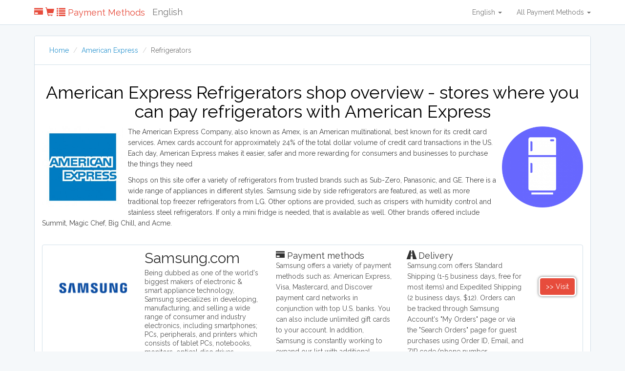

--- FILE ---
content_type: text/html; charset=UTF-8
request_url: https://paymentmethods.com/american-express/refrigerators
body_size: 6819
content:
<!DOCTYPE html>
<html lang="en">
<head>
    <meta charset="utf-8">
    <meta http-equiv="X-UA-Compatible" content="IE=edge">
    <meta name="viewport" content="width=device-width, initial-scale=1">

    <!-- CSRF Token -->
    <meta name="csrf-token" content="SG5YgeqWwVdQdt8tZpizDwoRDOAuj6Vzhl3jESyQ">

    <meta name="description" content="American Express Refrigerators shop overview - all shops where you can pay Refrigerators with American Express.">
    <title>Buy Refrigerators with American Express - Store Overview</title>

    <!-- Styles -->
    <link href="/css/app.css" rel="stylesheet">
        <link rel="alternate" hreflang="en" href="https://paymentmethods.com/american-express/refrigerators">
        <link rel="alternate" hreflang="en-au" href="https://paymentmethods.com/au/american-express/refrigerators">
        <link rel="alternate" hreflang="en-ca" href="https://paymentmethods.com/ca/american-express/refrigerators">
        <link rel="alternate" hreflang="en-gb" href="https://paymentmethods.com/uk/american-express/refrigerators">
        <link rel="alternate" hreflang="en-nz" href="https://paymentmethods.com/nz/american-express/refrigerators">
        <link rel="alternate" hreflang="en-ie" href="https://paymentmethods.com/ie/american-express/refrigerators">
    
    <link rel="apple-touch-icon" sizes="57x57" href="/images/icons/apple-icon-57x57.png">
<link rel="apple-touch-icon" sizes="60x60" href="/images/icons/apple-icon-60x60.png">
<link rel="apple-touch-icon" sizes="72x72" href="/images/icons/apple-icon-72x72.png">
<link rel="apple-touch-icon" sizes="76x76" href="/images/icons/apple-icon-76x76.png">
<link rel="apple-touch-icon" sizes="114x114" href="/images/icons/apple-icon-114x114.png">
<link rel="apple-touch-icon" sizes="120x120" href="/images/icons/apple-icon-120x120.png">
<link rel="apple-touch-icon" sizes="144x144" href="/images/icons/apple-icon-144x144.png">
<link rel="apple-touch-icon" sizes="152x152" href="/images/icons/apple-icon-152x152.png">
<link rel="apple-touch-icon" sizes="180x180" href="/images/icons/apple-icon-180x180.png">
<link rel="icon" type="image/png" sizes="192x192"  href="/images/icons/android-icon-192x192.png">
<link rel="icon" type="image/png" sizes="32x32" href="/images/icons/favicon-32x32.png">
<link rel="icon" type="image/png" sizes="96x96" href="/images/icons/favicon-96x96.png">
<link rel="icon" type="image/png" sizes="16x16" href="/images/icons/favicon-16x16.png">
<link rel="manifest" href="/images/icons/manifest.json">
<meta name="msapplication-TileColor" content="#ffffff">
<meta name="msapplication-TileImage" content="/images/icons/ms-icon-144x144.png">
<meta name="theme-color" content="#ffffff">
        <link rel="canonical" href="https://paymentmethods.com/american-express/refrigerators">
    
    <!-- Twitter Card data -->
    <meta name="twitter:card" content="summary">
    <meta name="twitter:title" content="Buy Refrigerators with American Express - Store Overview">
    <meta name="twitter:description" content="American Express Refrigerators shop overview - all shops where you can pay Refrigerators with American Express.">

    <!-- Open Graph data -->
    <meta property="og:title" content="Buy Refrigerators with American Express - Store Overview">
    <meta property="og:type" content="website">
    <meta property="og:url" content="https://paymentmethods.com/american-express/refrigerators">
    <meta property="og:description" content="American Express Refrigerators shop overview - all shops where you can pay Refrigerators with American Express."> 

    <meta http-equiv="content-language" content="en">

    <style type="text/css">
        html {
          position: relative;
          min-height: 100%;
        }
        body { margin-bottom: 60px; color: #333; }
        h1 { color: #000; }
    
        .footer { position: absolute; bottom: 0; width: 100%; height: 60px; background-color: #f5f5f5; }
        .footer ul { margin-top: 10px; padding :0; }
        .footer li { float: left; list-style: none; margin-right: 10px; }
        a.btn-warning { background: #e67e22 !important; border: 1px solid #d35400 !important; }
        .btn-red { background-color: #e74c3c; color: #fff !important; border: 3px solid #fff; -webkit-box-shadow: 0px 0px 5px 0px rgba(50, 50, 50, 0.75); -moz-box-shadow:    0px 0px 5px 0px rgba(50, 50, 50, 0.75); box-shadow:         0px 0px 5px 0px rgba(50, 50, 50, 0.75); border-radius: 7px; }
        .btn-red:hover { background-color: #ff4c3c;}
        .btn-red:active { background-color: #c74c3c; box-shadow: inherit;  -webkit-box-shadow: 0px 0px 5px 0px rgba(50, 50, 50, 0.95); -moz-box-shadow:    0px 0px 5px 0px rgba(50, 50, 50, 0.95); box-shadow:         0px 0px 5px 0px rgba(50, 50, 50, 0.95); border-radius: 7px; }
        .float-left-margin { float: left; margin-right: 10px; margin-bottom: 10px; width: 15%; }
        .float-right-margin { float: right; margin-left: 10px; margin-bottom: 10px; width: 15%; }
        .panel-filter .btn { margin-bottom: 5px; }
        .desc-more-button { display: none; }

        i.p-current { display: inline-block; border: 1px solid #eee; padding: 5px 5px; font-size: 12px; border-radius: 3px; margin-top: -3px; margin-bottom: 16px; }
        i.p-current img { margin-right: 5px; float: left; }
        i.p-current.s-current { font-size: 10px; margin-top: 5px; margin-bottom: 5px; }

        .text-content { color: #444; }
        .text-content.expandable { max-height: 170px; overflow: hidden; position: relative; }
        .text-content.expanded { max-height: none; overflow: static; position: static; }
        .text-content.expanded .btn-text-toggle { position: static }
        .text-content .btn-text-toggle { position: absolute; bottom: 0; display: block; width: 100%; text-align: center; z-index: 3; color: #000; }
        .text-content.expandable::after { content: ""; position: absolute; bottom: 0; left: 0; right: 0; height: 50px; background: linear-gradient(rgba(255, 255, 255, 0), rgba(0, 0, 0, 0.08));
        }
        .text-content.expandable:hover::after { background: linear-gradient(rgba(255, 255, 255, 0), rgba(0, 0, 0, 0.2)); }

        footer h4 { margin: 0; color: #000; padding: 0; font-size: 15px; }
        footer h4 strong { font-weight: 300 !important;  }

        ins[data-ad-status=unfilled] {display:none!important}

        .btn-to-shop-name { display: none; }

        /* Medium Devices, Tablets */
        @media only screen and (max-width : 991px) {
            .list-group-item .btn { margin-top: 10px !important; margin-bottom: 10px; }
            .btn-red { display: block; margin-bottom:10px; }
            .btn-to-shop { display: none; }
            .btn-to-shop-name { display: block; }
        }

        /* Small Devices, Tablets */
        @media only screen and (max-width : 768px) {
            .navbar-language { display: none; }
            h1 { font-size: 20px !important; }
            .float-left-margin { width: 30%; }
            .float-right-margin { width: 30%; }
            .list-group-item .btn { margin-top: 10px !important; }
            .footer-pre-final { clear:both; }
            .footer-final { clear:both; }
            .desc-more-button { clear: both; display: block; margin-top: 5px; margin-bottom: 5px; }
            .shop-desc, .shop-desc p { display: block;
 overflow: hidden;
 text-overflow: ellipsis;
 white-space: nowrap; }
            .shop-desc.not-shortened, .shop-desc.not-shortened p { display: inline !important; overflow: visible !important; text-overflow: clip !important; white-space: normal !important; }

            .payment-info-box { clear:both; margin-top:15px; }
            .payment-info-box, .returns-box, .delivery-box { display: none; }
            .payment-info-box.m-important, .returns-box.m-important, .delivery-box.m-important { display: block; }
        }
    </style>

    <!-- Scripts -->
    <script>
        window.Laravel = {"csrfToken":"SG5YgeqWwVdQdt8tZpizDwoRDOAuj6Vzhl3jESyQ"}    </script>

    
    <!-- Hotjar Tracking Code for https://paymentmethods.com -->
    <script>
        (function(h,o,t,j,a,r){
            h.hj=h.hj||function(){(h.hj.q=h.hj.q||[]).push(arguments)};
            h._hjSettings={hjid:624273,hjsv:5};
            a=o.getElementsByTagName('head')[0];
            r=o.createElement('script');r.async=1;
            r.src=t+h._hjSettings.hjid+j+h._hjSettings.hjsv;
            a.appendChild(r);
        })(window,document,'//static.hotjar.com/c/hotjar-','.js?sv=');
    </script>


    <script async src="https://pagead2.googlesyndication.com/pagead/js/adsbygoogle.js?client=ca-pub-6736871076269788"
     crossorigin="anonymous"></script>

    </head>
<body>
    <nav class="navbar navbar-default navbar-static-top">
    <div class="container">
        <div class="navbar-header">

            <!-- Collapsed Hamburger -->
            <button type="button" class="navbar-toggle collapsed" data-toggle="collapse" data-target="#app-navbar-collapse">
                <span class="sr-only">Toggle Navigation</span>
                <span class="icon-bar"></span>
                <span class="icon-bar"></span>
                <span class="icon-bar"></span>
            </button>

            <!-- Branding Image -->
            <a class="navbar-brand" href="https://paymentmethods.com" style="color: #e74c3c;">
                <span class="glyphicon glyphicon-credit-card"></span>
                <span class="glyphicon glyphicon-shopping-cart"></span>
                <span class="glyphicon glyphicon-list"></span>
                                Payment Methods
                            </a>
            <span class="navbar-brand navbar-language">
            English
            </span>
        </div>

        <div class="collapse navbar-collapse" id="app-navbar-collapse">
            <!-- Left Side Of Navbar -->
            <ul class="nav navbar-nav">
                
            </ul>

            <!-- Right Side Of Navbar -->
            <ul class="nav navbar-nav navbar-right">

                <li class="dropdown">
                <a href="#" class="dropdown-toggle" data-toggle="dropdown" role="button" aria-expanded="false">English <span class="caret"></span>
                </a>
                    <ul class="dropdown-menu" role="menu">
                                            <li>
                            <a rel="alternate" hreflang="en" href="https://paymentmethods.com/american-express/refrigerators">
                                English
                            </a>
                        </li>
                                            <li>
                            <a rel="alternate" hreflang="en-au" href="https://paymentmethods.com/au/american-express/refrigerators">
                                Australia
                            </a>
                        </li>
                                            <li>
                            <a rel="alternate" hreflang="en-ca" href="https://paymentmethods.com/ca/american-express/refrigerators">
                                Canada
                            </a>
                        </li>
                                            <li>
                            <a rel="alternate" hreflang="en-gb" href="https://paymentmethods.com/uk/american-express/refrigerators">
                                United Kingdom
                            </a>
                        </li>
                                            <li>
                            <a rel="alternate" hreflang="en-nz" href="https://paymentmethods.com/nz/american-express/refrigerators">
                                New Zealand
                            </a>
                        </li>
                                            <li>
                            <a rel="alternate" hreflang="en-ie" href="https://paymentmethods.com/ie/american-express/refrigerators">
                                Ireland
                            </a>
                        </li>
                                        </ul>
                </li>

                                <li class="dropdown">
                    <a href="#" class="dropdown-toggle" data-toggle="dropdown" role="button" aria-expanded="false">
                        All Payment Methods <span class="caret"></span>
                    </a>

                    <ul class="dropdown-menu" role="menu">
                                                <li><a href="https://paymentmethods.com/afterpay">Afterpay</a></li>
                                                <li><a href="https://paymentmethods.com/apple-pay">Apple Pay</a></li>
                                                <li><a href="https://paymentmethods.com/creditcard">Creditcard</a></li>
                                                <li><a href="https://paymentmethods.com/paypal">PayPal</a></li>
                                                <li><a href="https://paymentmethods.com/credit-card">Credit Card</a></li>
                                                <li><a href="https://paymentmethods.com/mastercard">Mastercard</a></li>
                                                <li><a href="https://paymentmethods.com/visa">Visa</a></li>
                                                <li><a href="https://paymentmethods.com/discover-network">Discover Network</a></li>
                                                <li><a href="https://paymentmethods.com/american-express">American Express</a></li>
                                                <li><a href="https://paymentmethods.com/buy-now-pay-later">Buy Now Pay Later</a></li>
                                                <li><a href="https://paymentmethods.com/klarna">Klarna</a></li>
                                                <li><a href="https://paymentmethods.com/diners-club">Diners Club</a></li>
                                                <li><a href="https://paymentmethods.com/china-unionpay">China UnionPay</a></li>
                                                <li><a href="https://paymentmethods.com/sezzle">Sezzle</a></li>
                                                <li><a href="https://paymentmethods.com/affirm">Affirm</a></li>
                                                <li><a href="https://paymentmethods.com/maestro">Maestro</a></li>
                                                <li><a href="https://paymentmethods.com/jcb-creditcard">JCB</a></li>
                                                <li><a href="https://paymentmethods.com/wire-transfer">Wire Transfer</a></li>
                                                <li><a href="https://paymentmethods.com/bitcoin">Bitcoin</a></li>
                                                <li><a href="https://paymentmethods.com/google-wallet">Google Wallet</a></li>
                                                <li><a href="https://paymentmethods.com/laybuy">Laybuy</a></li>
                                                <li><a href="https://paymentmethods.com/zip-pay">Zip Pay</a></li>
                                                <li><a href="https://paymentmethods.com/clearpay">Clearpay</a></li>
                                                <li><a href="https://paymentmethods.com/amazon-pay">Amazon Pay</a></li>
                                            </ul>
                </li>

                
                <!-- Authentication Links -->
                            </ul>
        </div>
    </div>
</nav>
    <main>
        <section>
            


<style type="text/css">
.panel-filter h3 { margin: 0; font-size: 18px; }
.breadcrumb { margin-bottom: 0; background: none; }
.list-group-item { overflow: auto; }
.list-group-item .btn { margin-top: 55px;  }
.american-express-refrigerators {  }
</style>

<div class="container">
    <div class="row">
        
        <div class="col-md-12">
            <div class="panel panel-default panel-filter">
            <div class="panel-heading">
              <ol class="breadcrumb">
              <li><a href="https://paymentmethods.com">Home</a></li>
                            <li><a href="https://paymentmethods.com/american-express">American Express</a></li>
              <li class="active">Refrigerators</li>
                            </ol>
            </div>
            <div class="panel-body">

                              <h1 class="text-center">American Express Refrigerators shop overview - stores where you can pay refrigerators with American Express</h1>
              
              <div class="text-content">

                                <img src="https://paymentmethods.com/uploads/payments/amex-logo.jpg" alt="American Express logo" class="float-left-margin">
                                                <img src="https://paymentmethods.com/uploads/categories/refrigerator.png" alt="Refrigerators symbol" class="float-right-margin">
                                
                                  <p>The American Express Company, also known as Amex, is an American multinational, best known for its credit card services. Amex cards account for approximately 24% of the total dollar volume of credit card transactions in the US. Each day, American Express makes it easier, safer and more rewarding for consumers and businesses to purchase the things they need</p>
                                    <p>Shops on this site offer a variety of refrigerators from trusted brands such as Sub-Zero, Panasonic, and GE. There is a wide range of appliances in different styles. Samsung side by side refrigerators are featured, as well as more traditional top freezer refrigerators from LG. Other options are provided, such as crispers with humidity control and stainless steel refrigerators. If only a mini fridge is needed, that is available as well. Other brands offered include Summit, Magic Chef, Big Chill, and Acme.</p>
                                  
              </div>

              <br style="clear:both">

                                          <div class="list-group">
                                          <a href="https://paymentmethods.com/open/shop/48?hit_id=10653602&amp;category_id=12" class="list-group-item" target="_blank" rel="nofollow">
  <img class="col-md-2 alpha" src="https://paymentmethods.com/uploads/shops/Samsung.png" width="100" align="left" alt="Samsung.com logo" onerror="onErrorImg(this)">
  <div class="col-md-3">
    <h2 class="list-group-item-heading">Samsung.com</h2>
    <div class="list-group-item-text shop-desc">
      <p>Being dubbed as one of the world's biggest makers of electronic & smart appliance technology, Samsung specializes in developing, manufacturing, and selling a wide range of consumer and industry electronics, including smartphones; PCs, peripherals, and printers which consists of tablet PCs, notebooks, monitors, optical disc drives, printers, and computers; memory and storage products; home appliances such as TV's, washing machines, refrigerators, air conditioners ovens and dishwashers. Samsung Electronics is a South Korea company founded on January 13, 1969.</p>
    </div>
  </div>

  <div class="col-md-3">
      <div class="payment-info-box m-important">
      <h3 class="list-group-item-heading"><span class="glyphicon glyphicon-credit-card"></span> Payment methods</h3>
      <p class="p-info">Samsung offers a variety of payment methods such as: American Express, Visa, Mastercard, and Discover payment card networks in conjunction with top U.S. banks. You can also include unlimited gift cards to your account. In addition, Samsung is constantly working to expand our list with additional financial partners.</p>
            <i class="p-current">
                <img src="https://paymentmethods.com/uploads/payments/amex-logo.jpg" alt="Pay with American Express" height="14">
                American Express payment possible
      </i><br>
          </div>
    </div>

  <div class="col-md-3">
    <div class="delivery-box ">
      <h3 class="list-group-item-heading"><span class="glyphicon glyphicon-road"></span> Delivery</h3>
      <p>Samsung.com offers Standard Shipping (1-5 business days, free for most items) and Expedited Shipping (2 business days, $12). Orders can be tracked through Samsung Account&#039;s &quot;My Orders&quot; page or via the &quot;Search Orders&quot; page for guest purchases using Order ID, Email, and ZIP code/phone number.</p>
          </div>
  </div>
  
  <div class="col-md-1 omega">
    <div class="btn btn-default desc-more-button"><span class="glyphicon glyphicon-plus"></span> More info </div>

    <span class="btn btn-red btn-to-shop">>> Visit</span>
    <span class="btn btn-red btn-to-shop-name">>> Visit Samsung.com</span>
  </div>
</a>

                                          <a href="https://paymentmethods.com/open/shop/122?hit_id=10653602&amp;category_id=12" class="list-group-item" target="_blank" rel="nofollow">
  <img class="col-md-2 alpha" src="https://paymentmethods.com/uploads/shops/walmart-logo.png" width="100" align="left" alt="Walmart logo" onerror="onErrorImg(this)">
  <div class="col-md-3">
    <h2 class="list-group-item-heading">Walmart</h2>
    <div class="list-group-item-text shop-desc">
      <p>Walmart is a retail corporation headquartered in the United States, and in terms of revenue, it is the world's largest company. Walmart sells clothing, shoes, accessories, electronics, office supplies, health and beauty products, auto parts and tires, furniture, and a lot more.</p>
    </div>
  </div>

  <div class="col-md-3">
      <div class="payment-info-box m-important">
      <h3 class="list-group-item-heading"><span class="glyphicon glyphicon-credit-card"></span> Payment methods</h3>
      <p class="p-info">Walmart accepts Visa, Mastercard, American Express, Discover, debit cards, cash, EBT/SNAP benefits, Walmart Gift Cards, Walmart Pay (mobile app), Affirm financing, checking accounts, PayPal, and Capital One Walmart Rewards.</p>
            <i class="p-current">
                <img src="https://paymentmethods.com/uploads/payments/amex-logo.jpg" alt="Pay with American Express" height="14">
                American Express payment possible
      </i><br>
          </div>
    </div>

  <div class="col-md-3">
    <div class="delivery-box ">
      <h3 class="list-group-item-heading"><span class="glyphicon glyphicon-road"></span> Delivery</h3>
      <p>Delivery can take between 1-5 working days in the US. Orders will be shipped next day, 2 day delivery, or 3-5 day delivery depending on the order. Shipping costs around USD$5.99 (free on orders over USD$35).</p>
          </div>
  </div>
  
  <div class="col-md-1 omega">
    <div class="btn btn-default desc-more-button"><span class="glyphicon glyphicon-plus"></span> More info </div>

    <span class="btn btn-red btn-to-shop">>> Visit</span>
    <span class="btn btn-red btn-to-shop-name">>> Visit Walmart</span>
  </div>
</a>

                                          <a href="https://paymentmethods.com/open/shop/28?hit_id=10653602&amp;category_id=12" class="list-group-item" target="_blank" rel="nofollow">
  <img class="col-md-2 alpha" src="https://paymentmethods.com/uploads/shops/target-logo.gif" width="100" align="left" alt="Target logo" onerror="onErrorImg(this)">
  <div class="col-md-3">
    <h2 class="list-group-item-heading">Target</h2>
    <div class="list-group-item-text shop-desc">
      <p>Target is a discount retailer that sells apparel, shoes, jewelry, beauty products, furniture, electronics, and groceries. Target is the second largest discount retailer in the United States and it also stocks health products, pet products, party supplies, and seasonal items.</p>
    </div>
  </div>

  <div class="col-md-3">
      <div class="payment-info-box m-important">
      <h3 class="list-group-item-heading"><span class="glyphicon glyphicon-credit-card"></span> Payment methods</h3>
      <p class="p-info">You can pay using Target RedCard, American Express, Discover, MasterCard, Visa, Target PCard, all third party debit cards with a Visa or MasterCard logo, Target gift cards, PayPal, Affirm, and Sezzle.</p>
            <i class="p-current">
                <img src="https://paymentmethods.com/uploads/payments/amex-logo.jpg" alt="Pay with American Express" height="14">
                American Express payment possible
      </i><br>
          </div>
    </div>

  <div class="col-md-3">
    <div class="delivery-box ">
      <h3 class="list-group-item-heading"><span class="glyphicon glyphicon-road"></span> Delivery</h3>
      <p>Target offers same-day delivery for $9.99 per order or free on orders over $35. Standard shipping is free for orders over $35 with free returns. Free alternative options include Drive Up (brought to your car) and in-store Order Pickup, both with no minimum purchase required.</p>
          </div>
  </div>
  
  <div class="col-md-1 omega">
    <div class="btn btn-default desc-more-button"><span class="glyphicon glyphicon-plus"></span> More info </div>

    <span class="btn btn-red btn-to-shop">>> Visit</span>
    <span class="btn btn-red btn-to-shop-name">>> Visit Target</span>
  </div>
</a>

                                          <a href="https://paymentmethods.com/open/shop/35?hit_id=10653602&amp;category_id=12" class="list-group-item" target="_blank" rel="nofollow">
  <img class="col-md-2 alpha" src="https://paymentmethods.com/uploads/shops/newegg.png" width="100" align="left" alt="Newegg logo" onerror="onErrorImg(this)">
  <div class="col-md-3">
    <h2 class="list-group-item-heading">Newegg</h2>
    <div class="list-group-item-text shop-desc">
      <p>Newegg.com offers the best prices on computer products, laptop computers, LED LCD TVs, digital cameras, electronics, unlocked phones, office supplies, and more with fast shipping and top-rated customer service.</p>
    </div>
  </div>

  <div class="col-md-3">
      <div class="payment-info-box m-important">
      <h3 class="list-group-item-heading"><span class="glyphicon glyphicon-credit-card"></span> Payment methods</h3>
      <p class="p-info">Newegg.com accepts the following payment methods: Visa, MasterCard, American Express, Discover, PayPal, Visa Checkout, MasterPass, Amex Express Checkout and Bitcoin</p>
            <i class="p-current">
                <img src="https://paymentmethods.com/uploads/payments/amex-logo.jpg" alt="Pay with American Express" height="14">
                American Express payment possible
      </i><br>
          </div>
    </div>

  <div class="col-md-3">
    <div class="delivery-box ">
      <h3 class="list-group-item-heading"><span class="glyphicon glyphicon-road"></span> Delivery</h3>
      <p>Newegg offers multiple shipping methods (standard, expedited, possibly same-day) with costs varying by delivery option and order value. All shipments include tracking capabilities. Digital products like gift cards are delivered via email. Customers must report delivery issues within 15 days, and some deliveries may require signature confirmation.</p>
          </div>
  </div>
  
  <div class="col-md-1 omega">
    <div class="btn btn-default desc-more-button"><span class="glyphicon glyphicon-plus"></span> More info </div>

    <span class="btn btn-red btn-to-shop">>> Visit</span>
    <span class="btn btn-red btn-to-shop-name">>> Visit Newegg</span>
  </div>
</a>

                                          <a href="https://paymentmethods.com/open/shop/123?hit_id=10653602&amp;category_id=12" class="list-group-item" target="_blank" rel="nofollow">
  <img class="col-md-2 alpha" src="https://paymentmethods.com/uploads/shops/staples-logo.jpg" width="100" align="left" alt="Staples logo" onerror="onErrorImg(this)">
  <div class="col-md-3">
    <h2 class="list-group-item-heading">Staples</h2>
    <div class="list-group-item-text shop-desc">
      <p>Staples is an office supply chain store headquartered in the United States. Staples sells office supplies such as paper and pens, printers, office furniture, computers, cleaning supplies, and things for the breakroom, including snacks and water.</p>
    </div>
  </div>

  <div class="col-md-3">
      <div class="payment-info-box m-important">
      <h3 class="list-group-item-heading"><span class="glyphicon glyphicon-credit-card"></span> Payment methods</h3>
      <p class="p-info">Payments accepted are Staples credit cards, Visa, MasterCard, Discover, American Express, gift cards, and checks.</p>
            <i class="p-current">
                <img src="https://paymentmethods.com/uploads/payments/amex-logo.jpg" alt="Pay with American Express" height="14">
                American Express payment possible
      </i><br>
          </div>
    </div>

  <div class="col-md-3">
    <div class="delivery-box ">
      <h3 class="list-group-item-heading"><span class="glyphicon glyphicon-road"></span> Delivery</h3>
      <p>Delivery charges and speeds are based on membership level. Base members get free standard delivery on orders over USD$30. Elite members get free next day delivery on any orders. Delivery costs and estimates are calculated at checkout.</p>
          </div>
  </div>
  
  <div class="col-md-1 omega">
    <div class="btn btn-default desc-more-button"><span class="glyphicon glyphicon-plus"></span> More info </div>

    <span class="btn btn-red btn-to-shop">>> Visit</span>
    <span class="btn btn-red btn-to-shop-name">>> Visit Staples</span>
  </div>
</a>

                            </div>
                          </div>
            </div>

            
            
            
                        <div class="panel panel-default panel-filter">
            <div class="panel-heading"><h3>Filter American Express shops by category - all stores</h3></div>
            <div class="panel-body">
                                                            <a class="btn btn-default" href="https://paymentmethods.com/american-express/clothes">Clothes</a>
                                                <a class="btn btn-default" href="https://paymentmethods.com/american-express/shoes">Shoes</a>
                                                <a class="btn btn-default" href="https://paymentmethods.com/american-express/clothing">Clothing</a>
                                                <a class="btn btn-default" href="https://paymentmethods.com/american-express/cell-phones">Cell phones</a>
                                                <a class="btn btn-default" href="https://paymentmethods.com/american-express/hotels">Hotels</a>
                                                <a class="btn btn-default" href="https://paymentmethods.com/american-express/flights">Flights</a>
                                                <a class="btn btn-default" href="https://paymentmethods.com/american-express/laptops">Laptops</a>
                                                <a class="btn btn-default" href="https://paymentmethods.com/american-express/game-consoles">Game consoles</a>
                                                <a class="btn btn-default" href="https://paymentmethods.com/american-express/computers">Computers</a>
                                                <a class="btn btn-default" href="https://paymentmethods.com/american-express/washing-machines">Washing machines</a>
                                                <a class="btn btn-default" href="https://paymentmethods.com/american-express/refrigerators">Refrigerators</a>
                                                <a class="btn btn-default" href="https://paymentmethods.com/american-express/dish-washers">Dish washers</a>
                                                <a class="btn btn-default" href="https://paymentmethods.com/american-express/television">Television</a>
                                                <a class="btn btn-default" href="https://paymentmethods.com/american-express/furniture">Furniture</a>
                                                <a class="btn btn-default" href="https://paymentmethods.com/american-express/books">Books</a>
                                                <a class="btn btn-default" href="https://paymentmethods.com/american-express/tablets">Tablets</a>
                                                <a class="btn btn-default" href="https://paymentmethods.com/american-express/toys">Toys</a>
                                                <a class="btn btn-default" href="https://paymentmethods.com/american-express/digital-camera">Digital camera</a>
                                                <a class="btn btn-default" href="https://paymentmethods.com/american-express/jewelry">Jewelry</a>
                                                <a class="btn btn-default" href="https://paymentmethods.com/american-express/office-supplies">Office supplies</a>
                                                <a class="btn btn-default" href="https://paymentmethods.com/american-express/web-hosting-domain-registration">Web Hosting &amp; Domain Registration</a>
                                                <a class="btn btn-default" href="https://paymentmethods.com/american-express/travel">Travel</a>
                                                <a class="btn btn-default" href="https://paymentmethods.com/american-express/ps5">PS5</a>
                                                <a class="btn btn-default" href="https://paymentmethods.com/american-express/iphone">iPhone</a>
                                                <a class="btn btn-default" href="https://paymentmethods.com/american-express/macbook">Macbook</a>
                                                <a class="btn btn-default" href="https://paymentmethods.com/american-express/ipad">iPad</a>
                                                <a class="btn btn-default" href="https://paymentmethods.com/american-express/lighting">Lighting</a>
                                                <a class="btn btn-default" href="https://paymentmethods.com/american-express/beauty-products">Beauty products</a>
                                                <a class="btn btn-default" href="https://paymentmethods.com/american-express/appliances">Appliances</a>
                                    </div>
            </div>
                        
            
        </div>
    </div>

        
</div>
<br style="clear:both">
        </section>
    </main>

    <footer class="footer">
    <div class="container">
        <ul>
                                    <li><a href="https://paymentmethods.com" class="btn btn-default">Home</a></li>
                        <li><a href="https://paymentmethods.com/page/contact" class="btn btn-default">Contact</a></li>
                        <li><a href="https://paymentmethods.com/page/sitemap" class="btn btn-default">Sitemap</a></li>
                        <li><a href="https://paymentmethods.com/page/privacy-policy" class="btn btn-default">Privacy Policy</a></li>
                                                <li><a href="https://www.facebook.com/Payment-Methods-644430252405157/" class="btn btn-default btn-xs" target="_blank">FB</a></li>
            <li><a href="https://twitter.com/payment_methods" class="btn btn-default btn-xs" target="_blank">TW</a></li>
            <li><a href="https://www.instagram.com/paymentmethodscom/" class="btn btn-default btn-xs" target="_blank">IG</a></li>
            
                        <li class="footer-pre-final"><a href="https://paymentmethods.com" class="btn"><h4><strong>
                                Payment Methods
                 © 2026</strong></h4></a>
            </li>
            <li class="footer-final">
                <span style="font-size: 11px">We might get commissions for purchases made through links on this site. Info might be outdated or incorrect.</span>
            </li>
        </ul>
    <br style="clear:both">

    </div>
</footer>
    <!-- Scripts -->
    <script src="/js/app.js?v=3"></script>
    
        
    
    <script type="text/javascript" defer>
$( document ).ready(function()
{
	setTimeout(function (){
		$.get( "https://paymentmethods.com/v-update");
	}, 350);
  
});
</script>

    <script type="text/javascript">
        var mTitle = 'Buy Refrigerators with American Express - Store Overview';
        var mDesc = 'American Express Refrigerators shop overview - all shops where you can pay Refrigerators with American Express.';

        function onErrorImg(img)
        {
            img.onerror = "";
            img.src="https://paymentmethods.com/images/error.png";
            return true;
        }

        if ($('.text-content').height() > 169)
        {
            $('.text-content').addClass('expandable');
            $('.text-content').append('<a class="btn-text-toggle" href="#"><span class="glyphicon glyphicon-chevron-down"></span></a>');
        }

        $('.text-content').on('click', '.btn-text-toggle', function(e)
        {
            e.preventDefault();
            $('.text-content').toggleClass('expanded');
            $('.btn-text-toggle .glyphicon').toggleClass('glyphicon-chevron-down');
            $('.btn-text-toggle .glyphicon').toggleClass('glyphicon-chevron-up');
        });

        $('.desc-more-button').click(function(e)
        {
            e.preventDefault();
            $(this).closest('.list-group-item').find('.payment-info-box:not(.m-important), .returns-box:not(.m-important), .delivery-box:not(.m-important)').show();
            $(this).closest('.list-group-item').find('.shop-desc').toggleClass('not-shortened');
            $(this).hide();
        });
    </script>

<script defer src="https://static.cloudflareinsights.com/beacon.min.js/vcd15cbe7772f49c399c6a5babf22c1241717689176015" integrity="sha512-ZpsOmlRQV6y907TI0dKBHq9Md29nnaEIPlkf84rnaERnq6zvWvPUqr2ft8M1aS28oN72PdrCzSjY4U6VaAw1EQ==" data-cf-beacon='{"version":"2024.11.0","token":"f23361b5970547118705b63cfc4dfc27","r":1,"server_timing":{"name":{"cfCacheStatus":true,"cfEdge":true,"cfExtPri":true,"cfL4":true,"cfOrigin":true,"cfSpeedBrain":true},"location_startswith":null}}' crossorigin="anonymous"></script>
</body>
</html>
<link href="https://fonts.googleapis.com/css?family=Raleway:300,400" rel="stylesheet">